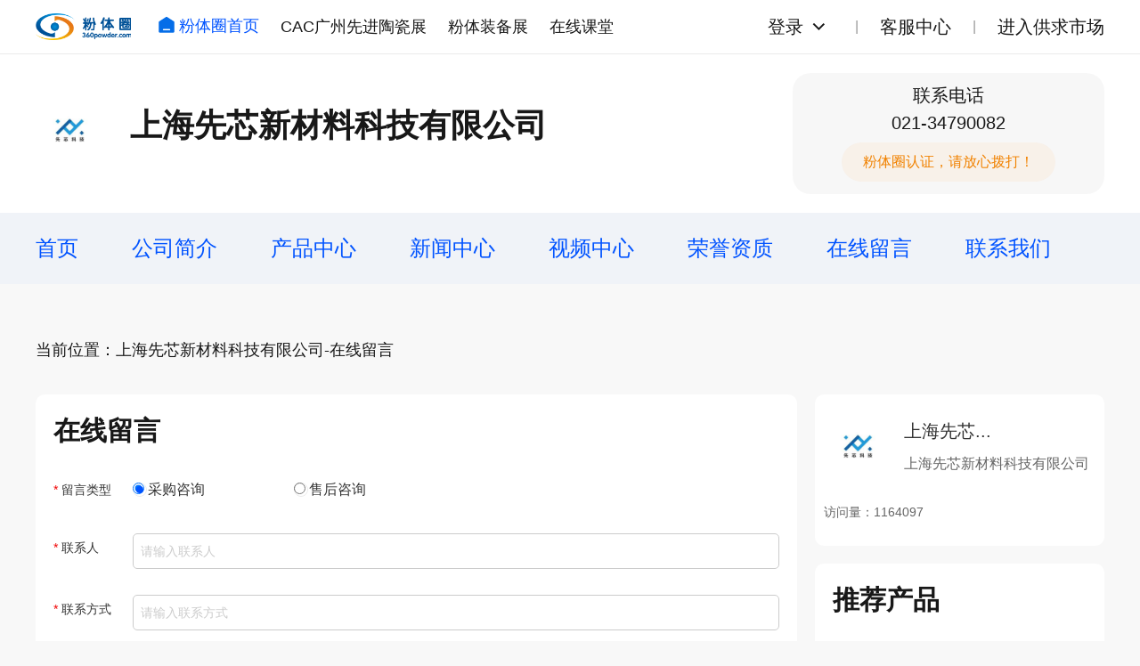

--- FILE ---
content_type: text/html; charset=UTF-8
request_url: https://www.360powder.com/shop/message.html?shop_id=739
body_size: 3451
content:
<!DOCTYPE HTML>
<html>
<head>
    <meta http-equiv="Content-Type" content="text/html; charset=utf-8">
    <meta http-equiv="X-UA-Compatible" content="IE=Edge">
    <meta name="viewport" content="width=device-width, initial-scale=1.0, user-scalable=no">
    <meta name="applicable-device" content="pc;mobile">
    <title>在线留言_上海先芯新材料科技有限公司</title>
    <meta name="keywords" content="上海先芯新材料科技有限公司"/>
    <meta name="author" content=""/>
    <meta name="description" content="上海先芯新材料科技有限公司"/>
    <link rel="shortcut icon" href="">
    
    <link rel="stylesheet" href="/new/css/normalize.css?20240327">
    <link rel="stylesheet" href="/new/css/style.css?20250525">
    <script src="/dist/js/jquery.js?v=1.5.0"></script>
    <!--<link href="/dist/layui/css/layui.css?v=33" rel="stylesheet"/>-->
    <script src="/dist/layui/layui.js"></script>
    <script src="/dist/layui/zmui.js"></script>
    <script>
        var layui_module = new Array();
        var CSRF_TOKEN = 'BzL7yxiWlcnqTQKq3S9S1pyrXQuS31tANqpoTNJY';
    </script>
<!--    <link href="/dist/css/font-awesome.min.css" rel="stylesheet">
    <link href="/dist/shop/css/grid.1.1.css" rel="stylesheet">
    <link href="/dist/shop/css/base.css?v=33" rel="stylesheet">
    <link href="/dist/shop/css/style.css" rel="stylesheet">
    <link href="/dist/shop/css/plugin-style.css" rel="stylesheet">
    <link href="/dist/shop/css/el-style.css" rel="stylesheet">
    <script src="/dist/js/jquery.js?v=1.5.0"></script>
    <link href="/dist/layui/css/layui.css?v=33" rel="stylesheet"/>
    <script src="/dist/layui/layui.js"></script>
    <script src="/dist/layui/zmui.js"></script>
    <script>
        var layui_module = new Array();
        var CSRF_TOKEN = 'BzL7yxiWlcnqTQKq3S9S1pyrXQuS31tANqpoTNJY';
    </script>
    <script>
        $(function(){
            $('.menu-list').on('click', '.cat-parent', function() {
                var _this = $(this);
//                _this.toggleClass('up-btn-on');
//                var category = _this.parents('.category');
//                category.parent().height('auto');
                _this.toggleClass('up-on');
                if(_this.hasClass('up-on')){
                    _this.find('.jia').text('-');
                }else{
                    _this.find('.jia').text('+');
                }

                _this.next('.cat-child').stop().slideToggle(300);
            })
        })
    </script>-->
</head>

<body>
    <!-- 页头 start -->
    <div class="header header-company">
        <div class="header-bar">
            <div class="header-top container">
                <div class="navbar">
                    <a href="http://www.360powder.com" title="粉体圈首页" class="logo">
                        <img src="/new/images/logo.png" title="粉体圈首页">
                    </a>
                    <div class="nav">
                        <a href="http://www.360powder.com" class="hover-effect nav-index"><img src="/new/images/icon-index.png">粉体圈首页</a>
                        <a href="https://www.cac-world.com/" target="_blank" class="hover-effect">CAC广州先进陶瓷展</a>
                        <a href="https://www.cape-world.com/" target="_blank" class="hover-effect">粉体装备展</a>
                        <a href="https://appWzlCDFry4845.h5.xiaoeknow.com" target="_blank" class="hover-effect">在线课堂</a>
                    </div>
                </div>
                <div class="loginbar">
                    <div class="loginbar-menu">
                                                    <div class="loginbar-login">
                                <a href="http://www.360powder.com/login" class="hover-effect loginbar-link" rel="nofollow">登录</a><img class="loginbar-more hover-effect" src="/new/images/icon-chevron-down.svg"></div>
                            <div class="loginbar-submenu">
                                <a href="http://www.360powder.com/reg" target="_blank" class="hover-effect" rel="nofollow">个人注册</a>
                                <a href="http://www.360powder.com/reg?type=comp" target="_blank" class="hover-effect" rel="nofollow">企业注册</a>
                                <a href="http://www.360powder.com/password/find" rel="nofollow" class="hover-effect">找回密码</a>
                            </div>
                                                
                    </div>
                    <div class="loginbar-menu">
                        <a href="http://www.360powder.com/help" target="_blank" class="hover-effect loginbar-link">客服中心</a>
                    </div>
                    <div class="loginbar-menu">
                        <a href="http://www.360powder.com/market/purchase" target="_blank" class="hover-effect loginbar-link">进入供求市场</a>
                    </div>
                </div>
            </div>
        </div>
    </div>
    <!-- 页头 end -->

    <!-- 公司头部 start -->
    <div class="bg-white">
        <div class="container">
            <div class="c-header">
                <div class="c-namebox">
                    <div class="c-logo">
                                                    <img src="https://static.360powder.com/portrait/20170428/0926171591.jpg!200_200"/>
                                            </div>
                    <div class="c-name">
                        <h1>上海先芯新材料科技有限公司</h1>
                        <ul class="c-name-tag">
                                                                                </ul>
                    </div>
                </div>
                <div class="c-contactbox">
                    <div class="c-contact">联系电话<div>021-34790082</div></div>
                    <div class="c-contact-text">粉体圈认证，请放心拨打！</div>
                </div>
            </div>
        </div>
    </div>
    <!-- 公司头部 end -->

    <!-- 公司导航 start -->
    <div class="c-navbox">
        <div class="container">
            <div class="c-nav">
                <a  class="hover-effect" href="/shop.html?shop_id=739 " title="首页">首页</a>
                <a  class="hover-effect" href="/shop/info.html?shop_id=739 " title="公司简介">公司简介</a>
                <a  class="hover-effect" href="/shop/products.html?shop_id=739 " title="产品中心">产品中心</a>
                <a  class="hover-effect" href="/shop/news.html?shop_id=739 " title="新闻中心">新闻中心</a>
                <a href="/shop/video.html?shop_id=739 " class="hover-effect">视频中心</a>
                <a  class="hover-effect" href="/shop/honor.html?shop_id=739 " title="荣誉资质">荣誉资质</a>
                <a  class="hover-effect" href="/shop/message.html?shop_id=739 " title="在线留言">在线留言</a>
                <a  class="hover-effect" href="/shop/contact.html?shop_id=739 " title="联系我们">联系我们</a>
            </div>
        </div>
    </div>
    <!-- 公司导航 end -->

    <!-- 广告及推荐产品 start -->
        <!-- 广告及面包屑 start -->
<div class="container c-ads-wrap">
                    
    <div class="breadcrumb">当前位置：上海先芯新材料科技有限公司-在线留言</div>
</div>
<!-- 广告及面包屑 end -->

    <!-- 广告及推荐产品 end -->
    

    <div class="c-productbox">
    <div class="container">
        <div class="layout">
            <div class="layout-main">

                <form  class="layui-form" method="post" id="post_form">
                    <input type="hidden" name="_token" value="BzL7yxiWlcnqTQKq3S9S1pyrXQuS31tANqpoTNJY">
                <!-- 在线留言 start -->
                    <div class="c-comment-box block">
                        <h1 class="title">在线留言</h1>
                        <form>
                            <div class="c-form">
                                <div class="c-form-title"><span>*</span>留言类型</div>
                                <div class="c-form-radio">
                                    <label>
                                        <input lay-ignore  type="radio" name="type" value="powder" checked>
                                        <span>采购咨询</span>
                                    </label>
                                    <label>
                                        <input lay-ignore  type="radio" name="type" value="set">
                                        <span>售后咨询</span>
                                    </label>
                                </div>
                            </div>
                            <div class="c-form">
                                <div class="c-form-title"><span>*</span>联系人</div>
                                <input class="c-form-input" required name="user" type="text" placeholder="请输入联系人">
                            </div>
                            <div class="c-form">
                                <div class="c-form-title"><span>*</span>联系方式</div>
                                <input class="c-form-input" required name="contact" type="text" placeholder="请输入联系方式">
                            </div>
                            <div class="c-form">
                                <div class="c-form-title"><span>*</span>公司名称</div>
                                <input class="c-form-input" required name="company" type="text" placeholder="请输入公司名称">
                            </div>
                            <div class="c-form">
                                <div class="c-form-title">　电子邮箱</div>
                                <input class="c-form-input" name="email" type="text" placeholder="请输入电子邮箱">
                            </div>
                            <div class="c-form">
                                <div class="c-form-title"><span>*</span>需求留言</div>
                                <textarea class="c-form-textarea" required name="content" placeholder="请输入需求留言"></textarea>
                            </div>
                            <input class="c-form-submit hover-effect" type="submit" value="提交留言" lay-submit="" lay-filter="post_form">
                            <input name="target_id" type="hidden" value="0" />
                            <input name="target_type" type="hidden" value="0" />
                        
                        </form>
                    </div>
                <!-- 在线留言 end -->
                </form>
            </div>
            <div class="layout-side">

                <!-- 公司信息 start -->
                <div class="block c-sidebox">
                    <div class="c-side-info">
                        <div class="c-side-company">
                                                            <img src="https://static.360powder.com/portrait/20170428/0926171591.jpg!200_200"/>
                                                        <div>
                                <div class="c-side-company-nameS">上海先芯...</div>
                                <div class="c-side-company-nameL">上海先芯新材料科技有限公司</div>
                            </div>
                        </div>
                        <ul class="c-name-tag">
                                                                                </ul>
                        <div class="c-visit">访问量：1164097</div>
                    </div>
                </div>
                <!-- 公司信息 end -->

               

                       <!-- 推荐产品 start -->
                       <div class="block c-sidebox-product">
                        <h1 class="title">推荐产品</h1>
                        <div class="s-product-wrap">
                                                                                            <div class="s-product-box block">
                                    <a href="/shop/p_details/2203.html?shop_id=739" target="_blank" class="hover-effect">
                                        <img class="s-product-img" src="https://static.360powder.com/sproduct/20171218/1718129663.jpg!200_200">
                                    </a>
                                    <a href="/shop/p_details/2203.html?shop_id=739" target="_blank" class="hover-effect">
                                        <div class="s-product-name">广泛应用于有色玻璃、陶瓷、碱锰电池氧化铟</div>
                                    </a>
                                   
                                </div>
                                                                                            <div class="s-product-box block">
                                    <a href="/shop/p_details/2201.html?shop_id=739" target="_blank" class="hover-effect">
                                        <img class="s-product-img" src="https://static.360powder.com/sproduct/20171218/1715471517.jpg!200_200">
                                    </a>
                                    <a href="/shop/p_details/2201.html?shop_id=739" target="_blank" class="hover-effect">
                                        <div class="s-product-name">用于电子工业、激光及超导材料、合金添加剂氧化钪</div>
                                    </a>
                                   
                                </div>
                                                                                    </div>
                    </div>
                    <!-- 推荐产品 end -->



  
            </div>
        </div>

    </div>
</div>


<script>
    layui_module.push('form');
        layui.use(layui_module, function () {
        var form = layui.form;
                form.on('submit(post_form)', function (data) {
            ajaxSubmit('https://www.360powder.com/message/save?shop_id=739', $('#post_form').serialize());
            return false;
        });
        form.render();
    });
</script>

    <!-- 公司页脚 start -->
    <div class="c-footer bg-white">
        <div class="container">
            <div class="c-footer-infobox">
                <div class="c-footer-info">
                    <span>联系人</span>普同庆
                </div>
                <div class="c-footer-info">
                    <span>联系方式</span>021-34790082
                </div>
                <div class="c-footer-info">
                    <span>公司地址</span>上海市浦东新区万祥镇
                </div>
            </div>
            <div class="c-footer-infobox">
                <div class="c-footer-info c-footer-flex">
                    <span>主营产品</span>

                   


                <section>
                    
                                                                    <a class="hover-effect " href="/shop/products-115.html?shop_id=739">石英粉</a>
                        
                                                                                            <a class="hover-effect " href="/shop/products-116.html?shop_id=739">金属粉末</a>
                        
                                                                                            <a class="hover-effect " href="/shop/products-120.html?shop_id=739">磁性材料</a>
                        
                                                                                            <a class="hover-effect " href="/shop/products-127.html?shop_id=739">纳米材料</a>
                        
                                                                                            <a class="hover-effect " href="/shop/products-252.html?shop_id=739">氮化铝</a>
                        
                                                            </section>
                </div>
            </div>
            <div class="c-footer-tips">网站由粉体圈设计制作，工商信息已核实</div>
        </div>
    </div>
    <!-- 公司页脚 end -->

    <!-- 公共js start -->
    <script src="/new/js/jquery.3.3.1.min.js"></script>
    <script src="/new/js/common.js?v=20240327"></script>
    <!-- 公共js end -->

</body>
</html>